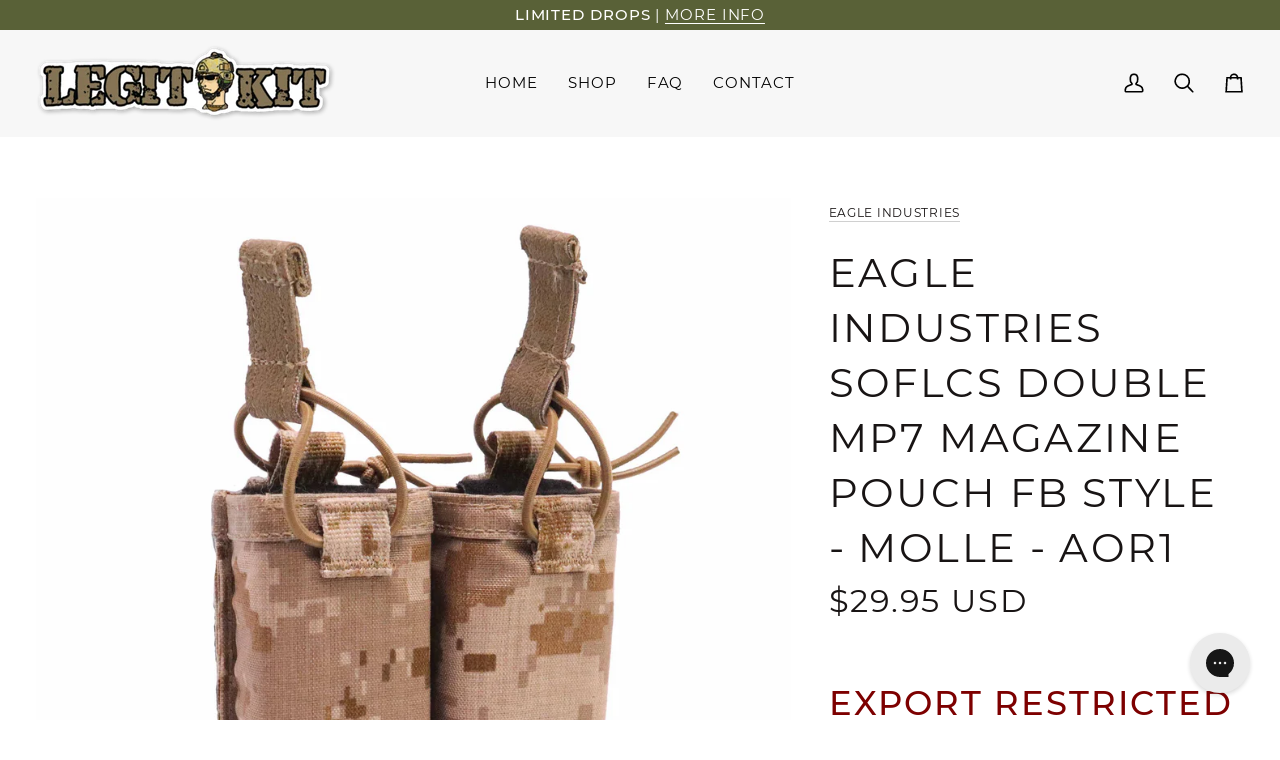

--- FILE ---
content_type: text/css
request_url: https://legitkit.com/cdn/shop/t/30/assets/font-settings.css?v=111319555591215325571748623794
body_size: 142
content:
@font-face{font-family:Montserrat;font-weight:400;font-style:normal;font-display:swap;src:url(//legitkit.com/cdn/fonts/montserrat/montserrat_n4.1d581f6d4bf1a97f4cbc0b88b933bc136d38d178.woff2?h1=bGd0a2l0LmNvbQ&h2=bGVnaXRraXQuY29t&h3=dGFjcmFuZ2VnZWFyLmNvbQ&h4=bGVnaXQta2l0LmFjY291bnQubXlzaG9waWZ5LmNvbQ&h5=YWNjb3VudC5sZWdpdGtpdC5jb20&hmac=225af1347e16b0b42eb83a7cde8a32e7cb30c7c4dfa5f6e988ad284c296899e1) format("woff2"),url(//legitkit.com/cdn/fonts/montserrat/montserrat_n4.cfce41a967758ce5a9b7d48daeb5b028fd977a9b.woff?h1=bGd0a2l0LmNvbQ&h2=bGVnaXRraXQuY29t&h3=dGFjcmFuZ2VnZWFyLmNvbQ&h4=bGVnaXQta2l0LmFjY291bnQubXlzaG9waWZ5LmNvbQ&h5=YWNjb3VudC5sZWdpdGtpdC5jb20&hmac=6fbc061f06aa082a5b591d7910a61463c78cb673ccc009261dca030881110178) format("woff")}@font-face{font-family:Montserrat;font-weight:400;font-style:normal;font-display:swap;src:url(//legitkit.com/cdn/fonts/montserrat/montserrat_n4.1d581f6d4bf1a97f4cbc0b88b933bc136d38d178.woff2?h1=bGd0a2l0LmNvbQ&h2=bGVnaXRraXQuY29t&h3=dGFjcmFuZ2VnZWFyLmNvbQ&h4=bGVnaXQta2l0LmFjY291bnQubXlzaG9waWZ5LmNvbQ&h5=YWNjb3VudC5sZWdpdGtpdC5jb20&hmac=225af1347e16b0b42eb83a7cde8a32e7cb30c7c4dfa5f6e988ad284c296899e1) format("woff2"),url(//legitkit.com/cdn/fonts/montserrat/montserrat_n4.cfce41a967758ce5a9b7d48daeb5b028fd977a9b.woff?h1=bGd0a2l0LmNvbQ&h2=bGVnaXRraXQuY29t&h3=dGFjcmFuZ2VnZWFyLmNvbQ&h4=bGVnaXQta2l0LmFjY291bnQubXlzaG9waWZ5LmNvbQ&h5=YWNjb3VudC5sZWdpdGtpdC5jb20&hmac=6fbc061f06aa082a5b591d7910a61463c78cb673ccc009261dca030881110178) format("woff")}@font-face{font-family:Montserrat;font-weight:400;font-style:normal;font-display:swap;src:url(//legitkit.com/cdn/fonts/montserrat/montserrat_n4.1d581f6d4bf1a97f4cbc0b88b933bc136d38d178.woff2?h1=bGd0a2l0LmNvbQ&h2=bGVnaXRraXQuY29t&h3=dGFjcmFuZ2VnZWFyLmNvbQ&h4=bGVnaXQta2l0LmFjY291bnQubXlzaG9waWZ5LmNvbQ&h5=YWNjb3VudC5sZWdpdGtpdC5jb20&hmac=225af1347e16b0b42eb83a7cde8a32e7cb30c7c4dfa5f6e988ad284c296899e1) format("woff2"),url(//legitkit.com/cdn/fonts/montserrat/montserrat_n4.cfce41a967758ce5a9b7d48daeb5b028fd977a9b.woff?h1=bGd0a2l0LmNvbQ&h2=bGVnaXRraXQuY29t&h3=dGFjcmFuZ2VnZWFyLmNvbQ&h4=bGVnaXQta2l0LmFjY291bnQubXlzaG9waWZ5LmNvbQ&h5=YWNjb3VudC5sZWdpdGtpdC5jb20&hmac=6fbc061f06aa082a5b591d7910a61463c78cb673ccc009261dca030881110178) format("woff")}@font-face{font-family:Montserrat;font-weight:500;font-style:normal;font-display:swap;src:url(//legitkit.com/cdn/fonts/montserrat/montserrat_n5.e72d00d31ae5399d260a80ec70322c62c1819762.woff2?h1=bGd0a2l0LmNvbQ&h2=bGVnaXRraXQuY29t&h3=dGFjcmFuZ2VnZWFyLmNvbQ&h4=bGVnaXQta2l0LmFjY291bnQubXlzaG9waWZ5LmNvbQ&h5=YWNjb3VudC5sZWdpdGtpdC5jb20&hmac=592310b56cc12e6a7fe8b6fea8989023e86e112cd1851a88d7759b4977e68644) format("woff2"),url(//legitkit.com/cdn/fonts/montserrat/montserrat_n5.18a018b6c83e89030c5d70a6d4c02c969f228500.woff?h1=bGd0a2l0LmNvbQ&h2=bGVnaXRraXQuY29t&h3=dGFjcmFuZ2VnZWFyLmNvbQ&h4=bGVnaXQta2l0LmFjY291bnQubXlzaG9waWZ5LmNvbQ&h5=YWNjb3VudC5sZWdpdGtpdC5jb20&hmac=8f210084536dafcc98b77a610b49e69d1152253f5cf1100b8ea2e597e42f364a) format("woff")}@font-face{font-family:Montserrat;font-weight:500;font-style:normal;font-display:swap;src:url(//legitkit.com/cdn/fonts/montserrat/montserrat_n5.e72d00d31ae5399d260a80ec70322c62c1819762.woff2?h1=bGd0a2l0LmNvbQ&h2=bGVnaXRraXQuY29t&h3=dGFjcmFuZ2VnZWFyLmNvbQ&h4=bGVnaXQta2l0LmFjY291bnQubXlzaG9waWZ5LmNvbQ&h5=YWNjb3VudC5sZWdpdGtpdC5jb20&hmac=592310b56cc12e6a7fe8b6fea8989023e86e112cd1851a88d7759b4977e68644) format("woff2"),url(//legitkit.com/cdn/fonts/montserrat/montserrat_n5.18a018b6c83e89030c5d70a6d4c02c969f228500.woff?h1=bGd0a2l0LmNvbQ&h2=bGVnaXRraXQuY29t&h3=dGFjcmFuZ2VnZWFyLmNvbQ&h4=bGVnaXQta2l0LmFjY291bnQubXlzaG9waWZ5LmNvbQ&h5=YWNjb3VudC5sZWdpdGtpdC5jb20&hmac=8f210084536dafcc98b77a610b49e69d1152253f5cf1100b8ea2e597e42f364a) format("woff")}@font-face{font-family:Montserrat;font-weight:500;font-style:normal;font-display:swap;src:url(//legitkit.com/cdn/fonts/montserrat/montserrat_n5.e72d00d31ae5399d260a80ec70322c62c1819762.woff2?h1=bGd0a2l0LmNvbQ&h2=bGVnaXRraXQuY29t&h3=dGFjcmFuZ2VnZWFyLmNvbQ&h4=bGVnaXQta2l0LmFjY291bnQubXlzaG9waWZ5LmNvbQ&h5=YWNjb3VudC5sZWdpdGtpdC5jb20&hmac=592310b56cc12e6a7fe8b6fea8989023e86e112cd1851a88d7759b4977e68644) format("woff2"),url(//legitkit.com/cdn/fonts/montserrat/montserrat_n5.18a018b6c83e89030c5d70a6d4c02c969f228500.woff?h1=bGd0a2l0LmNvbQ&h2=bGVnaXRraXQuY29t&h3=dGFjcmFuZ2VnZWFyLmNvbQ&h4=bGVnaXQta2l0LmFjY291bnQubXlzaG9waWZ5LmNvbQ&h5=YWNjb3VudC5sZWdpdGtpdC5jb20&hmac=8f210084536dafcc98b77a610b49e69d1152253f5cf1100b8ea2e597e42f364a) format("woff")}@font-face{font-family:Montserrat;font-weight:400;font-style:italic;font-display:swap;src:url(//legitkit.com/cdn/fonts/montserrat/montserrat_i4.ae02483b3d5e8777d0d4a4ccf396482c364d8955.woff2?h1=bGd0a2l0LmNvbQ&h2=bGVnaXRraXQuY29t&h3=dGFjcmFuZ2VnZWFyLmNvbQ&h4=bGVnaXQta2l0LmFjY291bnQubXlzaG9waWZ5LmNvbQ&h5=YWNjb3VudC5sZWdpdGtpdC5jb20&hmac=5df9a416337ca9ccd4d4b13a0b3367d748fb78c5552e65bee65ade9eb018a8e7) format("woff2"),url(//legitkit.com/cdn/fonts/montserrat/montserrat_i4.ba28d1a04ec09448de486d83c63235903dfc0af8.woff?h1=bGd0a2l0LmNvbQ&h2=bGVnaXRraXQuY29t&h3=dGFjcmFuZ2VnZWFyLmNvbQ&h4=bGVnaXQta2l0LmFjY291bnQubXlzaG9waWZ5LmNvbQ&h5=YWNjb3VudC5sZWdpdGtpdC5jb20&hmac=55162031dc61a9bcc54929f11eabba37a778c9e8a2b1fc0a507adab4ad3bbcb3) format("woff")}@font-face{font-family:Montserrat;font-weight:500;font-style:italic;font-display:swap;src:url(//legitkit.com/cdn/fonts/montserrat/montserrat_i5.3a4750a300f30824a43384268712b76e0a04be8c.woff2?h1=bGd0a2l0LmNvbQ&h2=bGVnaXRraXQuY29t&h3=dGFjcmFuZ2VnZWFyLmNvbQ&h4=bGVnaXQta2l0LmFjY291bnQubXlzaG9waWZ5LmNvbQ&h5=YWNjb3VudC5sZWdpdGtpdC5jb20&hmac=1f97fe01f8e4728bb773e3a70084c8023372a8e377ddc95231530aea71ec1b87) format("woff2"),url(//legitkit.com/cdn/fonts/montserrat/montserrat_i5.3c586d8884de1ac5627138711567f5b454adbef8.woff?h1=bGd0a2l0LmNvbQ&h2=bGVnaXRraXQuY29t&h3=dGFjcmFuZ2VnZWFyLmNvbQ&h4=bGVnaXQta2l0LmFjY291bnQubXlzaG9waWZ5LmNvbQ&h5=YWNjb3VudC5sZWdpdGtpdC5jb20&hmac=519bed9f383b1af3cb364ca20cfca44b7d6cddd11b9d904ebf80cc739a8a6d4b) format("woff")}
/*# sourceMappingURL=/cdn/shop/t/30/assets/font-settings.css.map?v=111319555591215325571748623794 */
